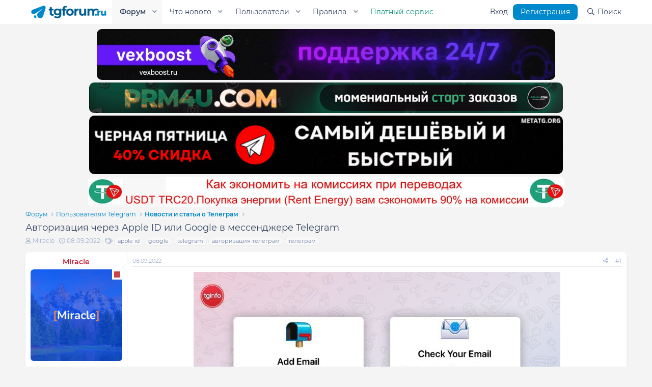

--- FILE ---
content_type: text/html; charset=utf-8
request_url: https://tgforum.ru/threads/avtorizacija-cherez-apple-id-ili-google-v-messendzhere-telegram.76/
body_size: 23649
content:
<!DOCTYPE html>
<html id="XF" lang="ru-RU" dir="LTR"
	data-app="public"
	data-template="thread_view"
	data-container-key="node-8"
	data-content-key="thread-76"
	data-logged-in="false"
	data-cookie-prefix="xf_"
	data-csrf="1769811963,a6b531e256b05d4090d96ef446bb3df7"
	class="has-no-js template-thread_view"
	>
<head>
	<meta charset="utf-8" />
	<meta http-equiv="X-UA-Compatible" content="IE=Edge" />
	<meta name="viewport" content="width=device-width, initial-scale=1, viewport-fit=cover">

	
	
	

	<title>Авторизация через Apple ID или Google в мессенджере Telegram | Форум TGForum. Секреты, инструкции и рекомендации</title>

	<link rel="manifest" href="/webmanifest.php">
	
		<meta name="theme-color" content="#0088cc" />
	

	<meta name="apple-mobile-web-app-title" content="Форум TGForum">
	
		<link rel="apple-touch-icon" href="/styles/tgforum/img/logo-192.png">
	

	
		
		<meta name="description" content="В Beta-версиях Telegram для iOS и Android появилась возможность войти в аккаунт через электронную почту, Apple ID или Google.

Коды для авторизации будут..." />
		<meta property="og:description" content="В Beta-версиях Telegram для iOS и Android появилась возможность войти в аккаунт через электронную почту, Apple ID или Google.

Коды для авторизации будут приходить на указанный электронный адрес, либо войти в аккаунт можно будет сразу через Google или Apple ID после привязки одного из сервисов к..." />
		<meta property="twitter:description" content="В Beta-версиях Telegram для iOS и Android появилась возможность войти в аккаунт через электронную почту, Apple ID или Google.

Коды для авторизации будут приходить на указанный электронный адрес..." />
	
	
		<meta property="og:url" content="https://tgforum.ru/threads/avtorizacija-cherez-apple-id-ili-google-v-messendzhere-telegram.76/" />
	
		<link rel="canonical" href="https://tgforum.ru/threads/avtorizacija-cherez-apple-id-ili-google-v-messendzhere-telegram.76/" />
	

	
		
	
	
	<meta property="og:site_name" content="Форум TGForum. Секреты, инструкции и рекомендации" />


	
	
		
	
	
	<meta property="og:type" content="website" />


	
	
		
	
	
	
		<meta property="og:title" content="Авторизация через Apple ID или Google в мессенджере Telegram" />
		<meta property="twitter:title" content="Авторизация через Apple ID или Google в мессенджере Telegram" />
	


	
	
	
	
		
	
	
	
		<meta property="og:image" content="https://tgforum.ru/styles/tgforum/img/logo-512.png" />
		<meta property="twitter:image" content="https://tgforum.ru/styles/tgforum/img/logo-512.png" />
		<meta property="twitter:card" content="summary" />
	


	

	

	

	


	<link rel="preload" href="/styles/fonts/fa/fa-regular-400.woff2?_v=5.15.3" as="font" type="font/woff2" crossorigin="anonymous" />


	<link rel="preload" href="/styles/fonts/fa/fa-solid-900.woff2?_v=5.15.3" as="font" type="font/woff2" crossorigin="anonymous" />


<link rel="preload" href="/styles/fonts/fa/fa-brands-400.woff2?_v=5.15.3" as="font" type="font/woff2" crossorigin="anonymous" />

	
	<link rel="stylesheet" href="/css.php?css=public%3Anormalize.css%2Cpublic%3Afa.css%2Cpublic%3Acore.less%2Cpublic%3Aapp.less%2Cpublic%3Asvg_custom_copyright.less&amp;s=2&amp;l=2&amp;d=1769472201&amp;k=79e31c9889412487de56f0a1bcc586382f894dc1" />

	<link rel="stylesheet" href="/css.php?css=public%3Aeditor.less%2Cpublic%3Alightbox.less%2Cpublic%3Amessage.less%2Cpublic%3Ashare_controls.less%2Cpublic%3Asvg_forumuserstatus.less%2Cpublic%3Aextra.less&amp;s=2&amp;l=2&amp;d=1769472201&amp;k=4479e23f75d11933c132a12cc10652c4e682f931" />

	
		<script src="/js/xf/preamble.min.js?_v=ec27539e"></script>
	


	
	
		<link rel="icon" type="image/png" href="https://tgforum.ru/styles/tgforum/img/favicon.png" sizes="32x32" />
	
	
	<script async src="https://www.googletagmanager.com/gtag/js?id=G-60CF2VDFS5"></script>
	<script>
		window.dataLayer = window.dataLayer || [];
		function gtag(){dataLayer.push(arguments);}
		gtag('js', new Date());
		gtag('config', 'G-60CF2VDFS5', {
			// 
			
			
		});
	</script>

</head>
<body data-template="thread_view">

<div class="p-pageWrapper" id="top">





<header class="p-header" id="header">
	<div class="p-header-inner">
		<div class="p-header-content">

			<div class="p-header-logo p-header-logo--image">
				<a href="/">
					<img src="/styles/tgforum/img/tgf-logo.png" srcset="" alt="Форум TGForum. Секреты, инструкции и рекомендации"
						width="" height="" />
				</a>
			</div>

			
		</div>
	</div>
</header>





	<div class="p-navSticky p-navSticky--all" data-xf-init="sticky-header">
		
	<nav class="p-nav">
		<div class="p-nav-inner">
			<button type="button" class="button--plain p-nav-menuTrigger button" data-xf-click="off-canvas" data-menu=".js-headerOffCanvasMenu" tabindex="0" aria-label="Меню"><span class="button-text">
				<i aria-hidden="true"></i>
			</span></button>

			<div class="p-nav-smallLogo">
				<a href="/">
					<img src="/styles/tgforum/img/tgf-logo.png" srcset="" alt="Форум TGForum. Секреты, инструкции и рекомендации"
						width="" height="" />
				</a>
			</div>

			<div class="p-nav-scroller hScroller" data-xf-init="h-scroller" data-auto-scroll=".p-navEl.is-selected">
				<div class="hScroller-scroll">
					<ul class="p-nav-list js-offCanvasNavSource">
					
						<li>
							
	<div class="p-navEl is-selected" data-has-children="true">
		

			
	
	<a href="/"
		class="p-navEl-link p-navEl-link--splitMenu "
		
		
		data-nav-id="forums">Форум</a>


			<a data-xf-key="1"
				data-xf-click="menu"
				data-menu-pos-ref="< .p-navEl"
				class="p-navEl-splitTrigger"
				role="button"
				tabindex="0"
				aria-label="Переключатель раскрытия"
				aria-expanded="false"
				aria-haspopup="true"></a>

		
		
			<div class="menu menu--structural" data-menu="menu" aria-hidden="true">
				<div class="menu-content">
					
						
	
	
	<a href="/whats-new/posts/"
		class="menu-linkRow u-indentDepth0 js-offCanvasCopy "
		
		
		data-nav-id="newPosts">Новые сообщения</a>

	

					
						
	
	
	<a href="/search/?type=post"
		class="menu-linkRow u-indentDepth0 js-offCanvasCopy "
		
		
		data-nav-id="searchForums">Поиск по форуму</a>

	

					
				</div>
			</div>
		
	</div>

						</li>
					
						<li>
							
	<div class="p-navEl " data-has-children="true">
		

			
	
	<a href="/whats-new/"
		class="p-navEl-link p-navEl-link--splitMenu "
		
		
		data-nav-id="whatsNew">Что нового</a>


			<a data-xf-key="2"
				data-xf-click="menu"
				data-menu-pos-ref="< .p-navEl"
				class="p-navEl-splitTrigger"
				role="button"
				tabindex="0"
				aria-label="Переключатель раскрытия"
				aria-expanded="false"
				aria-haspopup="true"></a>

		
		
			<div class="menu menu--structural" data-menu="menu" aria-hidden="true">
				<div class="menu-content">
					
						
	
	
	<a href="/whats-new/posts/"
		class="menu-linkRow u-indentDepth0 js-offCanvasCopy "
		 rel="nofollow"
		
		data-nav-id="whatsNewPosts">Новые сообщения</a>

	

					
						
	
	
	<a href="/whats-new/profile-posts/"
		class="menu-linkRow u-indentDepth0 js-offCanvasCopy "
		 rel="nofollow"
		
		data-nav-id="whatsNewProfilePosts">Новые сообщения в профиле</a>

	

					
						
	
	
	<a href="/whats-new/latest-activity"
		class="menu-linkRow u-indentDepth0 js-offCanvasCopy "
		 rel="nofollow"
		
		data-nav-id="latestActivity">Недавняя активность</a>

	

					
				</div>
			</div>
		
	</div>

						</li>
					
						<li>
							
	<div class="p-navEl " data-has-children="true">
		

			
	
	<a href="/members/"
		class="p-navEl-link p-navEl-link--splitMenu "
		
		
		data-nav-id="members">Пользователи</a>


			<a data-xf-key="3"
				data-xf-click="menu"
				data-menu-pos-ref="< .p-navEl"
				class="p-navEl-splitTrigger"
				role="button"
				tabindex="0"
				aria-label="Переключатель раскрытия"
				aria-expanded="false"
				aria-haspopup="true"></a>

		
		
			<div class="menu menu--structural" data-menu="menu" aria-hidden="true">
				<div class="menu-content">
					
						
	
	
	<a href="/online/"
		class="menu-linkRow u-indentDepth0 js-offCanvasCopy "
		
		
		data-nav-id="currentVisitors">Сейчас на форуме</a>

	

					
						
	
	
	<a href="/whats-new/profile-posts/"
		class="menu-linkRow u-indentDepth0 js-offCanvasCopy "
		 rel="nofollow"
		
		data-nav-id="newProfilePosts">Новые сообщения в профиле</a>

	

					
						
	
	
	<a href="/search/?type=profile_post"
		class="menu-linkRow u-indentDepth0 js-offCanvasCopy "
		
		
		data-nav-id="searchProfilePosts">Поиск сообщений в профиле</a>

	

					
				</div>
			</div>
		
	</div>

						</li>
					
						<li>
							
	<div class="p-navEl " data-has-children="true">
		

			
	
	<a href="/threads/pravila-foruma.187"
		class="p-navEl-link p-navEl-link--splitMenu "
		
		
		data-nav-id="forum_rules">Правила</a>


			<a data-xf-key="4"
				data-xf-click="menu"
				data-menu-pos-ref="< .p-navEl"
				class="p-navEl-splitTrigger"
				role="button"
				tabindex="0"
				aria-label="Переключатель раскрытия"
				aria-expanded="false"
				aria-haspopup="true"></a>

		
		
			<div class="menu menu--structural" data-menu="menu" aria-hidden="true">
				<div class="menu-content">
					
						
	
	
	<a href="/threads/pravoobladateljam.188"
		class="menu-linkRow u-indentDepth0 js-offCanvasCopy "
		
		
		data-nav-id="forum_disclaimer">Правообладателям</a>

	

					
						
	
	
	<a href="/threads/garant-cervis.181/"
		class="menu-linkRow u-indentDepth0 js-offCanvasCopy "
		
		
		data-nav-id="forum_garant">Гарант</a>

	

					
				</div>
			</div>
		
	</div>

						</li>
					
						<li>
							
	<div class="p-navEl " >
		

			
	
	<a href="https://tgforum.ru/threads/platnyj-servis.912/"
		class="p-navEl-link "
		 style="color: #049372;"
		data-xf-key="5"
		data-nav-id="store">Платный сервис</a>


			

		
		
	</div>

						</li>
					
					</ul>
				</div>
			</div>

			<div class="p-nav-opposite">
				<div class="p-navgroup p-account p-navgroup--guest">
					
						<a href="/login/" class="p-navgroup-link p-navgroup-link--textual p-navgroup-link--logIn"
							data-xf-click="overlay" data-follow-redirects="on">
							<span class="p-navgroup-linkText">Вход</span>
						</a>
						
							<a href="/register/" class="p-navgroup-link p-navgroup-link--textual p-navgroup-link--register"
								data-xf-click="overlay" data-follow-redirects="on">
								<span class="p-navgroup-linkText">Регистрация</span>
							</a>
						
					
				</div>

				<div class="p-navgroup p-discovery">
					<a href="/whats-new/"
						class="p-navgroup-link p-navgroup-link--iconic p-navgroup-link--whatsnew"
						aria-label="Что нового"
						title="Что нового">
						<i aria-hidden="true"></i>
						<span class="p-navgroup-linkText">Что нового</span>
					</a>

					
						<a href="/search/"
							class="p-navgroup-link p-navgroup-link--iconic p-navgroup-link--search"
							data-xf-click="menu"
							data-xf-key="/"
							aria-label="Поиск"
							aria-expanded="false"
							aria-haspopup="true"
							title="Поиск">
							<i aria-hidden="true"></i>
							<span class="p-navgroup-linkText">Поиск</span>
						</a>
						<div class="menu menu--structural menu--wide" data-menu="menu" aria-hidden="true">
							<form action="/search/search" method="post"
								class="menu-content"
								data-xf-init="quick-search">

								<h3 class="menu-header">Поиск</h3>
								
								<div class="menu-row">
									
										<div class="inputGroup inputGroup--joined">
											<input type="text" class="input" name="keywords" placeholder="Поиск..." aria-label="Поиск" data-menu-autofocus="true" />
											
			<select name="constraints" class="js-quickSearch-constraint input" aria-label="Поиск в">
				<option value="">Везде</option>
<option value="{&quot;search_type&quot;:&quot;post&quot;}">Темы</option>
<option value="{&quot;search_type&quot;:&quot;post&quot;,&quot;c&quot;:{&quot;nodes&quot;:[8],&quot;child_nodes&quot;:1}}">Этот раздел</option>
<option value="{&quot;search_type&quot;:&quot;post&quot;,&quot;c&quot;:{&quot;thread&quot;:76}}">Эта тема</option>

			</select>
		
										</div>
									
								</div>

								
								<div class="menu-row">
									<label class="iconic"><input type="checkbox"  name="c[title_only]" value="1" /><i aria-hidden="true"></i><span class="iconic-label">Искать только в заголовках

												
													<span tabindex="0" role="button"
														data-xf-init="tooltip" data-trigger="hover focus click" title="Теги также будут учитываться">

														<i class="fa--xf far fa-question-circle u-muted u-smaller" aria-hidden="true"></i>
													</span></span></label>

								</div>
								
								<div class="menu-row">
									<div class="inputGroup">
										<span class="inputGroup-text" id="ctrl_search_menu_by_member">Автор:</span>
										<input type="text" class="input" name="c[users]" data-xf-init="auto-complete" placeholder="Пользователь" aria-labelledby="ctrl_search_menu_by_member" />
									</div>
								</div>
								<div class="menu-footer">
									<span class="menu-footer-controls">
										<button type="submit" class="button--primary button button--icon button--icon--search"><span class="button-text">Найти</span></button>
										<a href="/search/" class="button"><span class="button-text">Расширенный поиск...</span></a>
									</span>
								</div>

								<input type="hidden" name="_xfToken" value="1769811963,a6b531e256b05d4090d96ef446bb3df7" />
							</form>
						</div>
					
				</div>
			</div>
		</div>
	</nav>

		
	
		<div class="p-sectionLinks">
			<div class="p-sectionLinks-inner hScroller" data-xf-init="h-scroller">
				<div class="hScroller-scroll">
					<ul class="p-sectionLinks-list">
					
						<li>
							
	<div class="p-navEl " >
		

			
	
	<a href="/whats-new/posts/"
		class="p-navEl-link "
		
		data-xf-key="alt+1"
		data-nav-id="newPosts">Новые сообщения</a>


			

		
		
	</div>

						</li>
					
						<li>
							
	<div class="p-navEl " >
		

			
	
	<a href="/search/?type=post"
		class="p-navEl-link "
		
		data-xf-key="alt+2"
		data-nav-id="searchForums">Поиск по форуму</a>


			

		
		
	</div>

						</li>
					
					</ul>
				</div>
			</div>
		</div>
	

	</div>


<div class="offCanvasMenu offCanvasMenu--nav js-headerOffCanvasMenu" data-menu="menu" aria-hidden="true" data-ocm-builder="navigation">
	<div class="offCanvasMenu-backdrop" data-menu-close="true"></div>
	<div class="offCanvasMenu-content">
		<div class="offCanvasMenu-header">
			Меню
			<a class="offCanvasMenu-closer" data-menu-close="true" role="button" tabindex="0" aria-label="Закрыть"></a>
		</div>
		
			<div class="p-offCanvasRegisterLink">
				<div class="offCanvasMenu-linkHolder">
					<a href="/login/" class="offCanvasMenu-link" data-xf-click="overlay" data-menu-close="true">
						Вход
					</a>
				</div>
				<hr class="offCanvasMenu-separator" />
				
					<div class="offCanvasMenu-linkHolder">
						<a href="/register/" class="offCanvasMenu-link" data-xf-click="overlay" data-menu-close="true">
							Регистрация
						</a>
					</div>
					<hr class="offCanvasMenu-separator" />
				
			</div>
		
		<div class="js-offCanvasNavTarget"></div>
		<div class="offCanvasMenu-installBanner js-installPromptContainer" style="display: none;" data-xf-init="install-prompt">
			<div class="offCanvasMenu-installBanner-header">Установить приложение</div>
			<button type="button" class="js-installPromptButton button"><span class="button-text">Установить</span></button>
			<template class="js-installTemplateIOS">
				<div class="overlay-title">How to install the app on iOS</div>
				<div class="block-body">
					<div class="block-row">
						<p>
							Follow along with the video below to see how to install our site as a web app on your home screen.
						</p>
						<p style="text-align: center">
							<video src="/styles/default/xenforo/add_to_home.mp4"
								width="280" height="480" autoplay loop muted playsinline></video>
						</p>
						<p>
							<small><strong>Примечание:</strong> This feature may not be available in some browsers.</small>
						</p>
					</div>
				</div>
			</template>
		</div>
	</div>
</div>

<div class="brandBackground">
	<div class="brand-background left">
		
	</div>
	<div class="brand-background right">
		
	</div>
</div>	
<div class="p-body">
	<div class="p-body-inner">
		<!--XF:EXTRA_OUTPUT-->

		

		

		

	

		
		
		

	

	
	<div class="tgf-rek">
		<center><noindex><a href="/threads/vexboost-ru-postavschik-smm-uslug-tg-yt-tt-tw-twt-sf-ig.3433/" target="_blank"><img src="/styles/merch15.gif"></a></noindex></center>
	</div>

	
	<div class="tgf-rek">
		<center><a href="https://prm4u.com/" target="_blank"><img src="/styles/merch22.gif"></a></center>
	</div>

	
	<div class="tgf-rek">
		<center><noindex><a href="https://metatg.org" target="_blank"><img src="/styles/merch21.gif"></a></noindex></center>
	</div>

	
	<div class="tgf-rek">
		<center><noindex><a href="/threads/ehkonomija-do-90-na-komissijax-pri-perevodax-usdt-trc-20-trx-prodazha-ehnergii-rent-energy.19769/" target="_blank"><img src="/styles/merch16.jpg"></a></noindex></center>
	</div>


		
	
		<ul class="p-breadcrumbs "
			itemscope itemtype="https://schema.org/BreadcrumbList">
		
			

			
			

			
				
				
	<li itemprop="itemListElement" itemscope itemtype="https://schema.org/ListItem">
		<a href="/" itemprop="item">
			<span itemprop="name">Форум</span>
		</a>
		<meta itemprop="position" content="1" />
	</li>

			

			
			
				
				
	<li itemprop="itemListElement" itemscope itemtype="https://schema.org/ListItem">
		<a href="/categories/polzovateljam-telegram.6/" itemprop="item">
			<span itemprop="name">Пользователям Telegram</span>
		</a>
		<meta itemprop="position" content="2" />
	</li>

			
				
				
	<li itemprop="itemListElement" itemscope itemtype="https://schema.org/ListItem">
		<a href="/forums/novosti-i-stati-o-telegram.8/" itemprop="item">
			<span itemprop="name">Новости и статьи о Телеграм</span>
		</a>
		<meta itemprop="position" content="3" />
	</li>

			

		
		</ul>
	

		

		
	<noscript class="js-jsWarning"><div class="blockMessage blockMessage--important blockMessage--iconic u-noJsOnly">JavaScript отключён. Для полноценно использования нашего сайта, пожалуйста, включите JavaScript в своём браузере.</div></noscript>

		
	<div class="blockMessage blockMessage--important blockMessage--iconic js-browserWarning" style="display: none">Вы используете устаревший браузер. Этот и другие сайты могут отображаться в нем неправильно.<br />Необходимо обновить браузер или попробовать использовать <a href="https://www.google.com/chrome/" target="_blank" rel="noopener">другой</a>.</div>


		
			
	<div class="p-body-header">

			
				
					<div class="p-title ">
					
						
							<h1 class="p-title-value">Авторизация через Apple ID или Google в мессенджере Telegram</h1>
						
						
					
					</div>
				

				
					<div class="p-description">
	<ul class="listInline listInline--bullet">
		<li>
			<i class="fa--xf far fa-user" aria-hidden="true" title="Автор темы"></i>
			<span class="u-srOnly">Автор темы</span>

			<a href="/members/miracle.1/" class="username  u-concealed" dir="auto" data-user-id="1" data-xf-init="member-tooltip"><span class="username--staff username--moderator username--admin">Miracle</span></a>
		</li>
		<li>
			<i class="fa--xf far fa-clock" aria-hidden="true" title="Дата начала"></i>
			<span class="u-srOnly">Дата начала</span>

			<a href="/threads/avtorizacija-cherez-apple-id-ili-google-v-messendzhere-telegram.76/" class="u-concealed"><time  class="u-dt" dir="auto" datetime="2022-09-08T15:57:58+0300" data-time="1662641878" data-date-string="08.09.2022" data-time-string="15:57" title="08.09.2022 в 15:57">08.09.2022</time></a>
		</li>
		
			<li>
				

	

	<dl class="tagList tagList--thread-76 ">
		<dt>
			
				
		<i class="fa--xf far fa-tags" aria-hidden="true" title="Теги"></i>
		<span class="u-srOnly">Теги</span>
	
			
		</dt>
		<dd>
			<span class="js-tagList">
				
					
						<a href="/tags/apple-id/" class="tagItem tagItem--tag_apple-id" dir="auto">
							apple id
						</a>
					
						<a href="/tags/google/" class="tagItem tagItem--tag_google" dir="auto">
							google
						</a>
					
						<a href="/tags/telegram-2/" class="tagItem tagItem--tag_telegram-2" dir="auto">
							telegram
						</a>
					
						<a href="/tags/avtorizacija-telegram/" class="tagItem tagItem--tag_avtorizacija-telegram" dir="auto">
							авторизация телеграм
						</a>
					
						<a href="/tags/telegram/" class="tagItem tagItem--tag_telegram" dir="auto">
							телеграм
						</a>
					
				
			</span>
		</dd>
	</dl>


			</li>
		
	</ul>
</div>
				
			
			</div>
		

		
<div class="p-body-main  ">
			
			<div class="p-body-contentCol"></div>
			

			

			<div class="p-body-content">
				
				<div class="p-body-pageContent">










	
	
	
		
	
	
	


	
	
	
		
	
	
	


	
	
		
	
	
	


	
	












	

	
		
	



















<div class="block block--messages" data-xf-init="" data-type="post" data-href="/inline-mod/" data-search-target="*">

	<span class="u-anchorTarget" id="posts"></span>

	
		
	

	

	<div class="block-outer"></div>

	

	
		
	<div class="block-outer js-threadStatusField"></div>

	

	<div class="block-container lbContainer"
		data-xf-init="lightbox select-to-quote"
		data-message-selector=".js-post"
		data-lb-id="thread-76"
		data-lb-universal="0">

		<div class="block-body js-replyNewMessageContainer">
			
				

					

					
						

	
	

	

	
	<article class="message message--post js-post js-inlineModContainer  "
		data-author="Miracle"
		data-content="post-86"
		id="js-post-86"
		>

		

		<span class="u-anchorTarget" id="post-86"></span>

		
			<div class="message-inner">
				
					<div class="message-cell message-cell--user">
						

	<section class="message-user"
		>

		

		
			<h4 class="message-name svg-position--mobil"><a href="/members/miracle.1/" class="username " dir="auto" data-user-id="1" data-xf-init="member-tooltip"><span class="username--style3 username--staff username--moderator username--admin" itemprop="name">Miracle</span></a></h4>
		
		<div class="message-avatar message-avatar--offline">
			<div class="message-avatar-wrapper">
				<a href="/members/miracle.1/" class="avatar avatar--o" data-user-id="1" data-xf-init="member-tooltip">
			<img src="/data/avatars/o/0/1.jpg?1661772802"  alt="Miracle" class="avatar-u1-o" width="384" height="384" loading="lazy" /> 
		</a>
				
				
					<span class="message-avatar-offline" tabindex="0" data-xf-init="tooltip" data-trigger="auto" title="Сейчас оффлайн"></span>	
				
			</div>
		</div>
		<div class="message-userDetails">
			
				<h4 class="message-name svg-position--pc"><a href="/members/miracle.1/" class="username " dir="auto" data-user-id="1" data-xf-init="member-tooltip"><span class="username--style3 username--staff username--moderator username--admin" itemprop="name">Miracle</span></a></h4>
			
			
			<div class="userBanner userBanner--staff message-userBanner" dir="auto"><span class="userBanner-before"></span><strong>Команда форума</strong><span class="userBanner-after"></span></div>
<div class="userBanner userBanner userBanner--red message-userBanner"><span class="userBanner-before"></span><strong>Администратор</strong><span class="userBanner-after"></span></div>
			
				<div class="tertiaryGroup-banners">
					
    <span class="tertiaryGroup founder" data-xf-init="tooltip" title="Основатель">
        <span class="fa-stack fa-2x">
            <i class="far far fa-circle fa-stack-2x"></i>
            <i class="fas fa-crown fa-stack-1x"></i>
        </span>
    </span>


				</div>
			
		</div>
		
			
			
				<div class="message-userExtras">
				
					
						<dl class="pairs pairs--justified">
							<dt>Регистрация</dt>
							<dd>24.08.22</dd>
						</dl>
					
					
						<dl class="pairs pairs--justified">
							<dt>Сообщения</dt>
							<dd>817</dd>
						</dl>
					
					
					
						<dl class="pairs pairs--justified">
							<dt>Реакции</dt>
							<dd>49</dd>
						</dl>
					
					
					
					
					
					
				
				</div>
			
		
		<span class="message-userArrow"></span>
	</section>

					</div>
				

				
					<div class="message-cell message-cell--main">
					
						<div class="message-main js-quickEditTarget">

							
								

	

	<header class="message-attribution message-attribution--split">
		<ul class="message-attribution-main listInline ">
			
			
			<li class="u-concealed">
				<a href="/threads/avtorizacija-cherez-apple-id-ili-google-v-messendzhere-telegram.76/post-86" rel="nofollow" >
					<time  class="u-dt" dir="auto" datetime="2022-09-08T15:57:58+0300" data-time="1662641878" data-date-string="08.09.2022" data-time-string="15:57" title="08.09.2022 в 15:57">08.09.2022</time>
				</a>
			</li>
			
		</ul>

		<ul class="message-attribution-opposite message-attribution-opposite--list ">
			
			<li>
				<a href="/threads/avtorizacija-cherez-apple-id-ili-google-v-messendzhere-telegram.76/post-86"
					class="message-attribution-gadget"
					data-xf-init="share-tooltip"
					data-href="/posts/86/share"
					aria-label="Поделиться"
					rel="nofollow">
					<i class="fa--xf far fa-share-alt" aria-hidden="true"></i>
				</a>
			</li>
			
			
				<li>
					<a href="/threads/avtorizacija-cherez-apple-id-ili-google-v-messendzhere-telegram.76/post-86" rel="nofollow">
						#1
					</a>
				</li>
			
		</ul>
	</header>

							

							<div class="message-content js-messageContent">
							

								
									
	
	
	

								

								
									
	

	<div class="message-userContent lbContainer js-lbContainer "
		data-lb-id="post-86"
		data-lb-caption-desc="Miracle &middot; 08.09.2022 в 15:57">

		
			

	

		

		<article class="message-body js-selectToQuote">
			
				
			

			<div >
				
					<div class="bbWrapper"><div style="text-align: center"><script class="js-extraPhrases" type="application/json">
			{
				"lightbox_close": "Закрыть",
				"lightbox_next": "Следующая",
				"lightbox_previous": "Предыдущая",
				"lightbox_error": "Запрошенный контент не может быть загружен. Пожалуйста, попробуйте позже.",
				"lightbox_start_slideshow": "Запустить слайд-шоу",
				"lightbox_stop_slideshow": "Остановить слайд-шоу",
				"lightbox_full_screen": "Полный экран",
				"lightbox_thumbnails": "Миниатюры",
				"lightbox_download": "Скачать",
				"lightbox_share": "Поделиться",
				"lightbox_zoom": "Увеличить",
				"lightbox_new_window": "Новое окно",
				"lightbox_toggle_sidebar": "Переключить боковую панель"
			}
			</script>
		
		
	

	<a href="https://tgforum.ru/attachments/index-jpg.115/"
		target="_blank" class="js-lbImage"><img src="https://tgforum.ru/data/attachments/0/115-df5b086314d0c688ffc04b5eefcece21.jpg"
		class="bbImage "
		style=""
		alt="index.jpg"
		title="index.jpg"
		width="720" height="450" loading="lazy" /></a>&#8203;</div><br />
В Beta-версиях <b>Telegram для iOS и Android</b> появилась возможность войти в аккаунт через электронную почту, Apple ID или Google.<br />
<br />
Коды для авторизации будут приходить на указанный электронный адрес, либо войти в аккаунт можно будет сразу через Google или Apple ID после привязки одного из сервисов к профилю, минуя получение кода на почту. <br />
<br />
Дополнительный способ авторизации полезен тем, что при логине можно обойтись без номера телефона.<br />
<br />
Сейчас функция доступна на тестовом сервере.</div>
				
			</div>

			<div class="js-selectToQuoteEnd">&nbsp;</div>
			
				
			
		</article>

		
			

	

		

		
			
	

		
	</div>

								

								
									
	

	

								

								
									
	

								

							
							</div>

							
								
	

	<footer class="message-footer">
		

		
			<div class="message-actionBar actionBar">
				
					
	
		<div class="actionBar-set actionBar-set--external">
		
			

			
				

				

				<a href="/threads/avtorizacija-cherez-apple-id-ili-google-v-messendzhere-telegram.76/reply?quote=86"
					class="actionBar-action actionBar-action--reply"
					title="Ответить, цитируя это сообщение"
					rel="nofollow"
					data-xf-click="quote"
					data-quote-href="/posts/86/quote">Ответ</a>
<a href="/threads/avtorizacija-cherez-apple-id-ili-google-v-messendzhere-telegram.76/reply?tag=Miracle"
   title="Вставить ссылку на пост и ник пользователя"
   class="actionBar-action actionBar-action--postTagUser"
   data-username="Miracle"
   data-post="86"
   data-xf-click="mptu-post-tag-user">Ник в ответ
</a>
			
		
		</div>
	

	

				
			</div>
		

		<div class="reactionsBar js-reactionsList is-active">
			
	
	
		<ul class="reactionSummary">
		
			<li><span class="reaction reaction--small reaction--1" data-reaction-id="1"><i aria-hidden="true"></i><img src="[data-uri]" class="reaction-sprite js-reaction" alt="Мне нравится" title="Мне нравится" /></span></li>
		
		</ul>
	


<span class="u-srOnly">Реакции:</span>
<a class="reactionsBar-link" href="/posts/86/reactions" data-xf-click="overlay" data-cache="false" rel="nofollow"><bdi>@Avtondil6</bdi></a>
		</div>

		<div class="js-historyTarget message-historyTarget toggleTarget" data-href="trigger-href"></div>
	</footer>

							
						</div>

					
					</div>
				
			</div>
		
	</article>

	
	

					

					

				

	



					

					
						

	
	

	

	
	<article class="message message--post js-post js-inlineModContainer  "
		data-author="Miracle"
		data-content="post-87"
		id="js-post-87"
		itemscope itemtype="https://schema.org/Comment" itemid="https://tgforum.ru/posts/87/">

		
			<meta itemprop="parentItem" itemscope itemid="https://tgforum.ru/threads/avtorizacija-cherez-apple-id-ili-google-v-messendzhere-telegram.76/" />
		

		<span class="u-anchorTarget" id="post-87"></span>

		
			<div class="message-inner">
				
					<div class="message-cell message-cell--user">
						

	<section class="message-user"
		itemprop="author" itemscope itemtype="https://schema.org/Person" itemid="https://tgforum.ru/members/miracle.1/">

		
			<meta itemprop="url" content="https://tgforum.ru/members/miracle.1/" />
		

		
			<h4 class="message-name svg-position--mobil"><a href="/members/miracle.1/" class="username " dir="auto" data-user-id="1" data-xf-init="member-tooltip"><span class="username--style3 username--staff username--moderator username--admin" itemprop="name">Miracle</span></a></h4>
		
		<div class="message-avatar message-avatar--offline">
			<div class="message-avatar-wrapper">
				<a href="/members/miracle.1/" class="avatar avatar--o" data-user-id="1" data-xf-init="member-tooltip">
			<img src="/data/avatars/o/0/1.jpg?1661772802"  alt="Miracle" class="avatar-u1-o" width="384" height="384" loading="lazy" itemprop="image" /> 
		</a>
				
				
					<span class="message-avatar-offline" tabindex="0" data-xf-init="tooltip" data-trigger="auto" title="Сейчас оффлайн"></span>	
				
			</div>
		</div>
		<div class="message-userDetails">
			
				<h4 class="message-name svg-position--pc"><a href="/members/miracle.1/" class="username " dir="auto" data-user-id="1" data-xf-init="member-tooltip"><span class="username--style3 username--staff username--moderator username--admin" itemprop="name">Miracle</span></a></h4>
			
			
			<div class="userBanner userBanner--staff message-userBanner" dir="auto" itemprop="jobTitle"><span class="userBanner-before"></span><strong>Команда форума</strong><span class="userBanner-after"></span></div>
<div class="userBanner userBanner userBanner--red message-userBanner" itemprop="jobTitle"><span class="userBanner-before"></span><strong>Администратор</strong><span class="userBanner-after"></span></div>
			
				<div class="tertiaryGroup-banners">
					
    <span class="tertiaryGroup founder" data-xf-init="tooltip" title="Основатель">
        <span class="fa-stack fa-2x">
            <i class="far far fa-circle fa-stack-2x"></i>
            <i class="fas fa-crown fa-stack-1x"></i>
        </span>
    </span>


				</div>
			
		</div>
		
			
			
				<div class="message-userExtras">
				
					
						<dl class="pairs pairs--justified">
							<dt>Регистрация</dt>
							<dd>24.08.22</dd>
						</dl>
					
					
						<dl class="pairs pairs--justified">
							<dt>Сообщения</dt>
							<dd>817</dd>
						</dl>
					
					
					
						<dl class="pairs pairs--justified">
							<dt>Реакции</dt>
							<dd>49</dd>
						</dl>
					
					
					
					
					
					
				
				</div>
			
		
		<span class="message-userArrow"></span>
	</section>

					</div>
				

				
					<div class="message-cell message-cell--main">
					
						<div class="message-main js-quickEditTarget">

							
								

	

	<header class="message-attribution message-attribution--split">
		<ul class="message-attribution-main listInline ">
			
			
			<li class="u-concealed">
				<a href="/threads/avtorizacija-cherez-apple-id-ili-google-v-messendzhere-telegram.76/post-87" rel="nofollow" itemprop="url">
					<time  class="u-dt" dir="auto" datetime="2022-09-08T15:59:09+0300" data-time="1662641949" data-date-string="08.09.2022" data-time-string="15:59" title="08.09.2022 в 15:59" itemprop="datePublished">08.09.2022</time>
				</a>
			</li>
			
		</ul>

		<ul class="message-attribution-opposite message-attribution-opposite--list ">
			
			<li>
				<a href="/threads/avtorizacija-cherez-apple-id-ili-google-v-messendzhere-telegram.76/post-87"
					class="message-attribution-gadget"
					data-xf-init="share-tooltip"
					data-href="/posts/87/share"
					aria-label="Поделиться"
					rel="nofollow">
					<i class="fa--xf far fa-share-alt" aria-hidden="true"></i>
				</a>
			</li>
			
			
				<li>
					<a href="/threads/avtorizacija-cherez-apple-id-ili-google-v-messendzhere-telegram.76/post-87" rel="nofollow">
						#2
					</a>
				</li>
			
		</ul>
	</header>

							

							<div class="message-content js-messageContent">
							

								
									
	
	
	

								

								
									
	

	<div class="message-userContent lbContainer js-lbContainer "
		data-lb-id="post-87"
		data-lb-caption-desc="Miracle &middot; 08.09.2022 в 15:59">

		

		<article class="message-body js-selectToQuote">
			
				
			

			<div itemprop="text">
				
					<div class="bbWrapper"><b>Новый способ авторизации в Telegram. Уточнения<br />
</b><br />
Регистрация в мессенджере по-прежнему происходит только по номеру телефона.<br />
<br />
При повторной авторизации, вместо ввода кода подтверждения из SMS, пользователь сможет осуществить вход в профиль с помощью электронной почты, куда будут приходить такие коды, либо через Google или Apple ID.<br />
<br />
Это будет удобно, к примеру, пользователям настольных приложений Telegram без активных сессий на мобильных устройствах, поскольку на ПК и в веб-версиях авторизация с помощью SMS недоступна с прошлого года.<br />
<br />
Выбрать новый способ авторизации можно будет в настройках конфиденциальности мессенджера. Точную же механику мы узнаем только после релиза новой версии.</div>
				
			</div>

			<div class="js-selectToQuoteEnd">&nbsp;</div>
			
				
			
		</article>

		

		
	</div>

								

								
									
	

	

								

								
									
	

								

							
							</div>

							
								
	

	<footer class="message-footer">
		
			<div class="message-microdata" itemprop="interactionStatistic" itemtype="https://schema.org/InteractionCounter" itemscope>
				<meta itemprop="userInteractionCount" content="0" />
				<meta itemprop="interactionType" content="https://schema.org/LikeAction" />
			</div>
		

		
			<div class="message-actionBar actionBar">
				
					
	
		<div class="actionBar-set actionBar-set--external">
		
			

			
				

				

				<a href="/threads/avtorizacija-cherez-apple-id-ili-google-v-messendzhere-telegram.76/reply?quote=87"
					class="actionBar-action actionBar-action--reply"
					title="Ответить, цитируя это сообщение"
					rel="nofollow"
					data-xf-click="quote"
					data-quote-href="/posts/87/quote">Ответ</a>
<a href="/threads/avtorizacija-cherez-apple-id-ili-google-v-messendzhere-telegram.76/reply?tag=Miracle"
   title="Вставить ссылку на пост и ник пользователя"
   class="actionBar-action actionBar-action--postTagUser"
   data-username="Miracle"
   data-post="87"
   data-xf-click="mptu-post-tag-user">Ник в ответ
</a>
			
		
		</div>
	

	

				
			</div>
		

		<div class="reactionsBar js-reactionsList ">
			
		</div>

		<div class="js-historyTarget message-historyTarget toggleTarget" data-href="trigger-href"></div>
	</footer>

							
						</div>

					
					</div>
				
			</div>
		
	</article>

	
	

					

					

				


			
		</div>
	</div>

	

	
	

</div>







	
			<form action="/threads/avtorizacija-cherez-apple-id-ili-google-v-messendzhere-telegram.76/add-reply" method="post" class="block js-quickReply"
				 data-xf-init="attachment-manager quick-reply guest-captcha ajax-submit draft" data-draft-url="/threads/avtorizacija-cherez-apple-id-ili-google-v-messendzhere-telegram.76/draft" data-draft-autosave="60" data-captcha-context="xf_guest_thread_quick_reply" data-message-container="div[data-type=&#039;post&#039;] .js-replyNewMessageContainer"
			>
				<input type="hidden" name="_xfToken" value="1769811963,a6b531e256b05d4090d96ef446bb3df7" />
				

		

		

		<div class="block-container">
			<div class="block-body">
				

	
	

	<div class="message message--quickReply block-topRadiusContent block-bottomRadiusContent">
		<div class="message-inner">
			<div class="message-cell message-cell--user">
				<div class="message-user ">
					<div class="message-avatar">
						<div class="message-avatar-wrapper">
							
							<span class="avatar avatar--m avatar--default avatar--default--text" data-user-id="0">
			<span class="avatar-u0-m"></span> 
		</span>
						</div>
					</div>
					<span class="message-userArrow"></span>
				</div>
			</div>
			<div class="message-cell message-cell--main">
				<div class="message-editorWrapper">
					

					
						
						
	
	

	
		
	
	
<script class="js-mhHideEditorConfig" type="application/json">
	{"buttons":["hide","posts","likes","days","trophies","club","groups","thanks","reacts","reply","replythanks","replyandthanks","users","usersid","usersexc","usersidexc"],"disabledDialog":[]}
</script>


	<script class="js-editorToolbars" type="application/json">{"toolbarButtons":{"moreText":{"buttons":["clearFormatting","bold","italic","fontSize","textColor","fontFamily","strikeThrough","underline","xfInlineCode","xfInlineSpoiler"],"buttonsVisible":"5","align":"left"},"moreParagraph":{"buttons":["xfList","align","paragraphFormat"],"buttonsVisible":"3","align":"left"},"moreRich":{"buttons":["insertLink","insertImage","xfSmilie","xfMedia","xfQuote","insertTable","mh_hide","insertHR","insertVideo","xfSpoiler","xfCode"],"buttonsVisible":"7","align":"left"},"moreMisc":{"buttons":["undo","redo","xfBbCode","xfDraft"],"buttonsVisible":"4","align":"right"}},"toolbarButtonsMD":{"moreText":{"buttons":["bold","italic","fontSize","textColor","fontFamily","strikeThrough","underline","xfInlineCode","xfInlineSpoiler"],"buttonsVisible":"3","align":"left"},"moreParagraph":{"buttons":["xfList","align","paragraphFormat"],"buttonsVisible":"3","align":"left"},"moreRich":{"buttons":["insertLink","insertImage","xfSmilie","mh_hide","insertVideo","xfMedia","xfQuote","insertTable","insertHR","xfSpoiler","xfCode"],"buttonsVisible":"4","align":"left"},"moreMisc":{"buttons":["undo","redo","clearFormatting","xfBbCode","xfDraft"],"buttonsVisible":"1","align":"right"}},"toolbarButtonsSM":{"moreText":{"buttons":["bold","italic","fontSize","textColor","fontFamily","strikeThrough","underline","xfInlineCode","xfInlineSpoiler"],"buttonsVisible":"2","align":"left"},"moreParagraph":{"buttons":["xfList","align","paragraphFormat"],"buttonsVisible":"1","align":"left"},"moreRich":{"buttons":["insertLink","insertImage","xfSmilie","mh_hide","xfQuote","insertVideo","xfMedia","insertTable","insertHR","xfSpoiler","xfCode"],"buttonsVisible":"4","align":"left"},"moreMisc":{"buttons":["undo","redo","xfBbCode","clearFormatting","xfDraft"],"buttonsVisible":"1","align":"right"}},"toolbarButtonsXS":{"moreText":{"buttons":["bold","italic","fontSize","textColor","fontFamily","xfList","align","paragraphFormat","strikeThrough","underline","xfInlineSpoiler","xfInlineCode"],"buttonsVisible":"2","align":"left"},"moreParagraph":{"buttons":[],"buttonsVisible":"0","align":"left"},"moreRich":{"buttons":["insertLink","insertImage","xfSmilie","mh_hide","xfQuote","insertVideo","xfMedia","insertTable","insertHR","xfSpoiler","xfCode"],"buttonsVisible":"4","align":"left"},"moreMisc":{"buttons":["undo","redo","xfBbCode","clearFormatting","xfDraft"],"buttonsVisible":"1","align":"right"}}}</script>
	<script class="js-editorToolbarSizes" type="application/json">{"SM":420,"MD":575,"LG":900}</script>
	<script class="js-editorDropdowns" type="application/json">{"xfList":{"cmd":"xfList","icon":"fa-list","buttons":["formatOL","formatUL","indent","outdent"],"title":"List"},"mh_hide":{"cmd":"mh_hide","icon":"fa-eye-slash","buttons":["xfCustom_hide","xfCustom_posts","xfCustom_likes","xfCustom_days","xfCustom_trophies","xfCustom_club","xfCustom_groups","xfCustom_reacts","xfCustom_thanks","xfCustom_reply","xfCustom_replythanks","xfCustom_replyandthanks","xfCustom_users","xfCustom_usersid","xfCustom_usersexc","xfCustom_usersidexc"],"title":"\u0421\u043a\u0440\u044b\u0442\u043e\u0435 \u0441\u043e\u0434\u0435\u0440\u0436\u0438\u043c\u043e\u0435"}}</script>
	<script class="js-editorLanguage" type="application/json">
		{
			"Align Center": "По центру",
			"Align Left": "По левому краю",
			"Align Right": "По правому краю",
			"Align Justify": "Выравнивание текста",
			"Align": "Выравнивание",
			"Alignment": "Выравнивание",
			"Back": "Назад",
			"Bold": "Полужирный",
			"By URL": "По URL",
			"Clear Formatting": "Удалить форматирование",
			"Code": "Код",
			"Text Color": "Цвет текста",
			"Decrease Indent": "Уменьшить отступ",
			"Delete Draft": "Удалить черновик",
			"Drafts": "Черновики",
			"Drop image": "Перетащите изображение",
			"Drop video": "Перетащите видео",
			"Edit Link": "Редактировать ссылку",
			"Font Family": "Шрифт",
			"Font Size": "Размер шрифта",
			"Normal": "Обычный",
			"Heading 1": "Заголовок 1",
			"Heading 2": "Заголовок 2",
			"Heading 3": "Заголовок 3",
			"Increase Indent": "Увеличить отступ",
			"Inline Code": "Однострочный код",
			"Insert GIF": "Вставить GIF",
			"Insert Horizontal Line": "Вставить горизонтальную линию",
			"Inline Spoiler": "Размытый текст",
			"Insert Image": "Изображение",
			"Insert Link": "Ссылка",
			"Insert": "Вставить",
			"Italic": "Курсив",
			"List": "Список",
			"Loading image": "Загрузка изображения",
			"Media": "Медиа",
			"More Text": "Дополнительные параметры...",
			"More Paragraph": "Дополнительные параметры...",
			"More Rich": "Дополнительные параметры...",
			"More Misc": "Дополнительные параметры...",
			"Open Link": "Перейти по ссылке",
			"or click": "Или нажмите здесь",
			"Ordered List": "Нумерованный список",
			"Paragraph Format": "Формат абзаца",
			"Preview": "Предварительный просмотр",
			"Quote": "Цитата",
			"Redo": "Повторить",
			"Remove": "Удалить",
			"Replace": "Заменить",
			"Save Draft": "Сохранить черновик",
			"Smilies": "Смайлы",
			"Something went wrong. Please try again.": "Что-то пошло не так. Попробуйте ещё раз или обратитесь к администратору.",
			"Spoiler": "Спойлер",
			"Strikethrough": "Зачёркнутый",
			"Text": "Текст",
			"Toggle BB Code": "Переключение BB-кодов",
			"Underline": "Подчёркнутый",
			"Undo": "Отменить",
			"Unlink": "Удалить ссылку",
			"Unordered List": "Маркированный список",
			"Update": "Обновить",
			"Upload Image": "Загрузить изображение",
			"Uploading": "Загрузка",
			"URL": "URL-адрес",
			"Insert Table": "Вставить таблицу",
			"Table Header": "Заголовок таблицы",
			"Remove Table": "Удалить таблицу",
			"Row": "Строка",
			"Column": "Колонка",
			"Insert row above": "Вставить строку выше",
			"Insert row below": "Вставить строку ниже",
			"Delete row": "Удалить строку",
			"Insert column before": "Вставить столбец до",
			"Insert column after": "Вставить столбец после",
			"Delete column": "Удалить колонку",
			"Ctrl": "Ctrl",
			"Shift": "Shift",
			"Alt": "Alt",
			"Insert Video": "Вставить видео",
			"Upload Video": "Загрузить видео",
			"Width": "Ширина",
			"Height": "Высота",
			"Change Size": "Изменить размер",
			"None": "Нет",
			"Alternative Text": "Альтернативный текст",
			"__lang end__": ""
		}
	</script>

	<script class="js-editorCustom" type="application/json">
		{"club":{"title":"\u0414\u043b\u044f \u0443\u0447\u0430\u0441\u0442\u043d\u0438\u043a\u043e\u0432 \u043a\u043b\u0443\u0431\u0430","type":"fa","value":"user-tie","option":"no"},"days":{"title":"\u041a\u043e\u043b\u0438\u0447\u0435\u0441\u0442\u0432\u043e \u0434\u043d\u0435\u0439","type":"fa","value":"calendar-alt","option":"yes"},"groups":{"title":"\u0414\u043b\u044f \u0433\u0440\u0443\u043f\u043f","type":"fa","value":"users","option":"yes"},"hide":{"title":"\u0414\u043b\u044f \u0437\u0430\u0440\u0435\u0433\u0438\u0441\u0442\u0440\u0438\u0440\u043e\u0432\u0430\u043d\u043d\u044b\u0445","type":"fa","value":"user-ninja","option":"optional"},"likes":{"title":"\u041a\u043e\u043b\u0438\u0447\u0435\u0441\u0442\u0432\u043e \u0441\u0438\u043c\u043f\u0430\u0442\u0438\u0439","type":"fa","value":"thumbs-up","option":"yes"},"posts":{"title":"\u041a\u043e\u043b\u0438\u0447\u0435\u0441\u0442\u0432\u043e \u0441\u043e\u043e\u0431\u0449\u0435\u043d\u0438\u0439","type":"fa","value":"comments","option":"yes"},"reacts":{"title":"\u041f\u043e \u0440\u0435\u0430\u043a\u0446\u0438\u0438","type":"fa","value":"fal fa-heart-circle","option":"yes"},"reply":{"title":"\u0414\u043e \u043e\u0442\u0432\u0435\u0442\u0430 \u0432 \u0442\u0435\u043c\u0435","type":"fa","value":"comment-dots","option":"no"},"replyandthanks":{"title":"\u041e\u0442\u0432\u0435\u0442 \u0438 \u043d\u0430\u0436\u0430\u0442\u0438\u0435 \"\u041c\u043d\u0435 \u043d\u0440\u0430\u0432\u0438\u0442\u0441\u044f\"","type":"fa","value":"heartbeat","option":"no"},"replythanks":{"title":"\u041e\u0442\u0432\u0435\u0442 \u0438\u043b\u0438 \u043d\u0430\u0436\u0430\u0442\u0438\u0435 \"\u041c\u043d\u0435 \u043d\u0440\u0430\u0432\u0438\u0442\u0441\u044f\"","type":"fa","value":"comment-alt-lines","option":"no"},"thanks":{"title":"\u041d\u0430\u0436\u0430\u0442\u044c \"\u041c\u043d\u0435 \u043d\u0440\u0430\u0432\u0438\u0442\u0441\u044f\"","type":"fa","value":"heart","option":"no"},"trophies":{"title":"\u041a\u043e\u043b\u0438\u0447\u0435\u0441\u0442\u0432\u043e \u0442\u0440\u043e\u0444\u0435\u0435\u0432","type":"fa","value":"trophy","option":"yes"},"users":{"title":"\u0414\u043b\u044f \u043f\u043e\u043b\u044c\u0437\u043e\u0432\u0430\u0442\u0435\u043b\u0435\u0439","type":"fa","value":"user-tag","option":"yes"},"usersexc":{"title":"\u041e\u0442 \u043f\u043e\u043b\u044c\u0437\u043e\u0432\u0430\u0442\u0435\u043b\u0435\u0439","type":"fa","value":"user-times","option":"yes"},"usersid":{"title":"\u0418\u0434\u0435\u043d\u0442\u0438\u0444\u0438\u043a\u0430\u0442\u043e\u0440 \u043f\u043e\u043b\u044c\u0437\u043e\u0432\u0430\u0442\u0435\u043b\u044f","type":"fa","value":"user-plus","option":"yes"},"usersidexc":{"title":"\u041e\u0442 \u043f\u043e\u043b\u044c\u0437\u043e\u0432\u0430\u0442\u0435\u043b\u0435\u0439 \u043f\u043e id ","type":"fa","value":"user-shield","option":"yes"}}
	</script>

	<script class="js-xfEditorMenu" type="text/template">
		<div class="menu" data-menu="menu" aria-hidden="true"
			data-href="{{href}}"
			data-load-target=".js-xfEditorMenuBody">
			<div class="menu-content">
				<div class="js-xfEditorMenuBody">
					<div class="menu-row">Загрузка...</div>
				</div>
			</div>
		</div>
	</script>

	<textarea name="message_html"
		class="input js-editor u-jsOnly"
		data-xf-init="editor"
		data-original-name="message"
		data-buttons-remove="xfInsertGif,xfCustom_hide,xfCustom_posts,xfCustom_likes,xfCustom_days,xfCustom_trophies,xfCustom_club,xfCustom_groups,xfCustom_thanks,xfCustom_reacts,xfCustom_reply,xfCustom_replythanks,xfCustom_replyandthanks,xfCustom_users,xfCustom_usersid,xfCustom_usersexc,xfCustom_usersidexc"
		style="visibility: hidden; height: 137px; "
		aria-label="Текстовое поле с поддержкой форматирования"
		 data-min-height="100" placeholder="Напишите ответ..." data-deferred="off" data-xf-key="r" data-preview-url="/threads/avtorizacija-cherez-apple-id-ili-google-v-messendzhere-telegram.76/reply-preview"></textarea>

	

	<input type="hidden" value="" data-bb-code="message" />

	<noscript>
		<textarea name="message" class="input" aria-label="Текстовое поле с поддержкой форматирования"></textarea>
	</noscript>



	
		
			<dl class="formRow formRow--input formRow--fullWidth formRow--noGutter">
				<dt>
					<div class="formRow-labelWrapper">
					<label class="formRow-label" for="_xfUid-1-1769811963">Имя</label></div>
				</dt>
				<dd>
					<input type="text" class="input" data-xf-init="guest-username" name="_xfUsername" maxlength="50" id="_xfUid-1-1769811963" />
				</dd>
			</dl>
		
	
	
		<div class="js-captchaContainer" data-row-type="fullWidth noGutter"></div>
		<noscript><input type="hidden" name="no_captcha" value="1" /></noscript>
	

	

	<div class="formButtonGroup ">
		<div class="formButtonGroup-primary">
			<button type="submit" class="button--primary button button--icon button--icon--reply"><span class="button-text">
				Ответить
			</span></button>
		</div>
		
			<div class="formButtonGroup-extra">
				
					
					
						

	
	
	
		
		<button type="button" class="button--link button--multiQuote button button--icon button--icon--quote" style="display: none;" data-xf-init="multi-quote" data-href="/threads/avtorizacija-cherez-apple-id-ili-google-v-messendzhere-telegram.76/multi-quote" data-message-selector=".js-post" data-storage-key="multiQuoteThread" data-add-message="Сообщение добавлено к мультицитированию" data-remove-message="Сообщение удалено из мультицитирования."><span class="button-text">
			Вставить цитаты...
		</span></button>
	
	

					
				
			</div>
		
		<input type="hidden" name="last_date" value="1662641949" autocomplete="off" />
		<input type="hidden" name="last_known_date" value="1662641949" autocomplete="off" />
		<input type="hidden" name="load_extra" value="1" />
	</div>

					
					
				</div>
			</div>
		</div>
	</div>

			</div>
		</div>
	
				
			</form>
		






	

<div class="blockMessage blockMessage--none">
	

	
		

		<div class="shareButtons shareButtons--iconic" data-xf-init="share-buttons" data-page-url="" data-page-title="" data-page-desc="" data-page-image="">
			
				<span class="shareButtons-label">Поделиться:</span>
			

			<div class="shareButtons-buttons">
				
					
	
		<a class="shareButtons-button shareButtons-button--brand shareButtons-button--vk" data-href="https://vk.com/share.php?url={url}&title={title}">
			<i></i>
			<span>Вконтакте</span>
		</a>
	

	
		<a class="shareButtons-button shareButtons-button--brand shareButtons-button--ok" data-href="https://connect.ok.ru/dk?st.cmd=WidgetSharePreview&amp;st.shareUrl={url}">
			<i></i>
			<span>Одноклассники</span>
		</a>
	

	
		<a class="shareButtons-button shareButtons-button--mail" data-href="https://connect.mail.ru/share?url={url}&amp;title={title}">
			<i></i>
			<span>Mail.ru</span>
		</a>
	

	

	
		<a class="shareButtons-button shareButtons-button--brand shareButtons-button--linkedin" data-href="https://www.linkedin.com/sharing/share-offsite?mini=true&url={url}&title={title}">
			<i></i>
			<span>Linkedin</span>
		</a>
	

	
		<a class="shareButtons-button shareButtons-button--liveinternet" data-href="https://www.liveinternet.ru//journal_post.php?action=n_add&cnurl={url}&cntitle={title}">
			<i></i>
			<span>Liveinternet</span>
		</a>
	

	
		<a class="shareButtons-button shareButtons-button--livejournal" data-href="https://www.livejournal.com/update.bml?event=<a href='{url}' target='_blank'>Перейти на сайт</a>&subject={title}">
			<i></i>
			<span>Livejournal</span>
		</a>
	

	

	

	

	

		


						<a class="shareButtons-button shareButtons-button--brand shareButtons-button--facebook" data-href="https://www.facebook.com/sharer.php?u={url}">
							<i aria-hidden="true"></i>
							<span>Facebook</span>
						</a>
					

					
						<a class="shareButtons-button shareButtons-button--brand shareButtons-button--twitter" data-href="https://twitter.com/intent/tweet?url={url}&amp;text={title}">
							<svg xmlns="http://www.w3.org/2000/svg" height="1em" viewBox="0 0 512 512" class=""><!--! Font Awesome Free 6.4.2 by @fontawesome - https://fontawesome.com License - https://fontawesome.com/license (Commercial License) Copyright 2023 Fonticons, Inc. --><path d="M389.2 48h70.6L305.6 224.2 487 464H345L233.7 318.6 106.5 464H35.8L200.7 275.5 26.8 48H172.4L272.9 180.9 389.2 48zM364.4 421.8h39.1L151.1 88h-42L364.4 421.8z"/></svg> <span>X (Twitter)</span>
						</a>
					

					
						<a class="shareButtons-button shareButtons-button--brand shareButtons-button--reddit" data-href="https://reddit.com/submit?url={url}&amp;title={title}">
							<i aria-hidden="true"></i>
							<span>Reddit</span>
						</a>
					

					

					

					
						<a class="shareButtons-button shareButtons-button--brand shareButtons-button--whatsApp" data-href="https://api.whatsapp.com/send?text={title}&nbsp;{url}">
							<i aria-hidden="true"></i>
							<span>WhatsApp</span>
						</a>
					

					

	
		<a class="shareButtons-button shareButtons-button--brand shareButtons-button--telegram" data-href="https://telegram.me/share/url?url={url}&text={title}">
			<i></i>
			<span>Telegram</span>
		</a>
	

	
		<a class="shareButtons-button shareButtons-button--brand shareButtons-button--viber" data-href="viber://forward?text={title} {url}">
			<i></i>
			<span>Viber</span>
		</a>
	

	
	
	
	
	
	
		


						<a class="shareButtons-button shareButtons-button--email" data-href="mailto:?subject={title}&amp;body={url}">
							<i aria-hidden="true"></i>
							<span>Электронная почта</span>
						</a>
					

					
						<a class="shareButtons-button shareButtons-button--share is-hidden"
							data-xf-init="web-share"
							data-title="" data-text="" data-url=""
							data-hide=".shareButtons-button:not(.shareButtons-button--share)">

							<i aria-hidden="true"></i>
							<span>Поделиться</span>
						</a>
					

					
						<a class="shareButtons-button shareButtons-button--link is-hidden" data-clipboard="{url}">
							<i aria-hidden="true"></i>
							<span>Ссылка</span>
						</a>
					
				
			</div>
		</div>
	

</div>







</div>
				
			</div>

			
		</div>

		
		
	
		<ul class="p-breadcrumbs p-breadcrumbs--bottom"
			itemscope itemtype="https://schema.org/BreadcrumbList">
		
			

			
			

			
				
				
	<li itemprop="itemListElement" itemscope itemtype="https://schema.org/ListItem">
		<a href="/" itemprop="item">
			<span itemprop="name">Форум</span>
		</a>
		<meta itemprop="position" content="1" />
	</li>

			

			
			
				
				
	<li itemprop="itemListElement" itemscope itemtype="https://schema.org/ListItem">
		<a href="/categories/polzovateljam-telegram.6/" itemprop="item">
			<span itemprop="name">Пользователям Telegram</span>
		</a>
		<meta itemprop="position" content="2" />
	</li>

			
				
				
	<li itemprop="itemListElement" itemscope itemtype="https://schema.org/ListItem">
		<a href="/forums/novosti-i-stati-o-telegram.8/" itemprop="item">
			<span itemprop="name">Новости и статьи о Телеграм</span>
		</a>
		<meta itemprop="position" content="3" />
	</li>

			

		
		</ul>
	

		

	
	<div class="tgf-rek">
		<br><center><a href="https://prm4u.com/" target="_blank"><img src="/styles/merch23.gif"></a></center>
	</div>


	</div>
</div>

<footer class="p-footer" id="footer">
	<div class="p-footer-inner">
<div class="svg-copyright-custom-footer">
	
	<div class="block aboutus-widget" data-widget-id="15" data-widget-key="tgf_aboutus_widget" data-widget-definition="html">
    <div class="block-container">
        <h3 class="block-minorHeader">О форуме</h3>
        <div class="block-body block-row">
            <img class="circle" src="/styles/tgforum/img/tgf-logo-footer.png">
			<b>TGFORUM.RU</b> — <noindex>Крупнейший и первый форум о Telegram в России.</noindex> 
			Уникальное место для общения SMM и SMO специалистов.
        </div>   
    </div>
</div>


	<div class="block usermenu-widget" data-widget-id="16" data-widget-key="tgf_usermenu_widget" data-widget-definition="html">
    <div class="block-container">
        <h3 class="block-minorHeader">Информация</h3>
        <div class="block-body block-row">
            <ul class="list-widget">
                <li><a href="/whats-new/">Новости форума</a></li>
                <li><a href="/pages/rules" data-xf-click="overlay">Правила форума</a></li>
                <li><a href="/pages/disclamer" data-xf-click="overlay">Ответственность</a></li> 
                <li><a href="/pages/garant" data-xf-click="overlay">Гарант-сервис</a></li>                                       
                <li><a href="#">Реклама на форуме</a></li>
                
                    <li><a href="/login/" data-xf-click="overlay">Войти или зарегистрироваться</a></li>
                
            </ul>
        </div>
    </div>
</div>


	<div class="block disclaimer-widget" data-widget-id="17" data-widget-key="tgf_disclaimer_widget" data-widget-definition="html">
    <div class="block-container">
        <h3 class="block-minorHeader">Ответственность</h3>
        <div class="block-body block-row">
        	<p>Администрация не несет ответственности за публикации пользователей. Если Вы считаете, что на форуме содержится информация, запрещённая к распространению, просим сообщить нам на email.</p>
        </div>   
    </div>
</div>


	<div class="block contacts-widget" data-widget-id="18" data-widget-key="tgf_contacts_widget" data-widget-definition="html">
    <div class="block-container">
        <h3 class="block-minorHeader">Контакты</h3>
        <div class="block-body block-row">
            <ul class="list-widget">
                <li>
                    <a href="mailto:support@tgforum.ru">support@tgforum.ru</a>
                    <span 
                        class="mailto-copy" 
                        data-xf-init="copy-to-clipboard tooltip" 
                        data-copy-text="support@tgforum.ru"
                        title="Скопировать в буфер обмена">
                        <i class="far fa-copy"></i>
                    </span>                   
                </li>
                <li>
                    
                        
                            <a href="/misc/contact" data-xf-click="overlay">Обратная связь</a>
                        
                    
                </li>
            </ul>
            <div class="logo-img">
                <img src="/styles/tgforum/img/tgf-logo.png" width="100">
            </div>
        </div>
    </div>
</div>


</div>

		
	<div class="p-footer-row">
			
				<div class="p-footer-row-main">
					<ul class="p-footer-linkList">
					
						
						
						
							<li><a href="/misc/language" data-xf-click="overlay"
								data-xf-init="tooltip" title="Выбор языка" rel="nofollow">
								<i class="fa--xf far fa-globe" aria-hidden="true"></i> Русский (RU)</a></li>
						
					
					</ul>
				</div>
			
			<div class="p-footer-row-opposite">
				<ul class="p-footer-linkList">
					
						
							<li><a href="/misc/contact" data-xf-click="overlay">Обратная связь</a></li>
						
					

					
						<li><a href="https://tgforum.ru/threads/pravila-foruma.187/">Условия и правила</a></li>
					

					
						<li><a href="/help/privacy-policy/">Политика конфиденциальности</a></li>
					

					
						<li><a href="/help/">Помощь</a></li>
					

					

					<li><a href="/forums/-/index.rss" target="_blank" class="p-footer-rssLink" title="RSS"><span aria-hidden="true"><i class="fa--xf far fa-rss" aria-hidden="true"></i><span class="u-srOnly">RSS</span></span></a></li>
				</ul>
			</div>
		</div>


		
			<div class="p-footer-copyright">
			
				<div class="svg-copyright-custom-footer">
	
</div>
<div class="svg-copyright">
	<div class="svg-copyright--link">
		
			
				<div class="u-concealed" dir="ltr"><span class="copyright">&copy; 2010-2026 XenForo Ltd</span></div>
			
		
		
			<div class="u-concealed" dir="ltr">&copy; 2022-2026 Форум TGForum</div>
		
		
		
		
	</div>
	
		<div class="u-concealed svg-copyright-html" dir="ltr">
			Все права защищены. Данный форум является фан-сайтом мессенджера. Права третьих лиц, при публикации материалов сайта, не нарушены!
		</div>
	
	
		<div class="u-concealed svg-copyright-counters" dir="ltr">
			<!-- Yandex.Metrika counter -->
<script type="text/javascript" >
   (function(m,e,t,r,i,k,a){m[i]=m[i]||function(){(m[i].a=m[i].a||[]).push(arguments)};
   m[i].l=1*new Date();
   for (var j = 0; j < document.scripts.length; j++) {if (document.scripts[j].src === r) { return; }}
   k=e.createElement(t),a=e.getElementsByTagName(t)[0],k.async=1,k.src=r,a.parentNode.insertBefore(k,a)})
   (window, document, "script", "https://mc.yandex.ru/metrika/tag.js", "ym");

   ym(92045019, "init", {
        clickmap:true,
        trackLinks:true,
        accurateTrackBounce:true
   });
</script>
<noscript><div><img src="https://mc.yandex.ru/watch/92045019" style="position:absolute; left:-9999px;" alt="" /></div></noscript>
<!-- /Yandex.Metrika counter -->
		</div>
		
</div>
			
			</div>
		

		
	</div>
</footer>

</div> <!-- closing p-pageWrapper -->

<div class="u-bottomFixer js-bottomFixTarget">
	
	
</div>

<div class="u-navButtons js-navButtons" data-trigger-type="up">
	<a href="javascript:" class="button--scroll button"><span class="button-text"><i class="fa--xf far fa-arrow-left" aria-hidden="true"></i><span class="u-srOnly">Назад</span></span></a>
</div>


	<div class="u-scrollButtons js-scrollButtons" data-trigger-type="up">
		<a href="#top" class="button--scroll button" data-xf-click="scroll-to"><span class="button-text"><i class="fa--xf far fa-arrow-up" aria-hidden="true"></i><span class="u-srOnly">Верх</span></span></a>
		
	</div>



	<script src="/js/vendor/jquery/jquery-3.5.1.min.js?_v=ec27539e"></script>
	<script src="/js/vendor/vendor-compiled.js?_v=ec27539e"></script>
	<script src="/js/xf/core-compiled.js?_v=ec27539e"></script>
	<script src="/js/xf/lightbox-compiled.js?_v=ec27539e"></script>
<script src="/js/xf/message.min.js?_v=ec27539e"></script>
<script src="/js/MMO/PostTagUser/message.min.js?_v=ec27539e"></script>
<script src="/js/xf/captcha.min.js?_v=ec27539e"></script>
<script src="/js/xf/editor-compiled.js?_v=ec27539e"></script>
<script src="/js/MMO/Hide/editor.min.js?_v=ec27539e"></script>
<script src="/js/ticktackk/developertools/xf/core.min.js?_v=ec27539e"></script>
<script src="/js/foroagency/coloredusername/index.js?_v=ec27539e"></script>



	<script>
		jQuery.extend(true, XF.config, {
			// 
			userId: 0,
			enablePush: true,
			pushAppServerKey: 'BBs4bKQyC7u5WibAPeMBJ0GhHkAnosWgh2vrVF_SykFgLTocVdeR_Hxv0DaLoCghYZJeS71cu9Lmtznh3r5CeKU',
			url: {
				fullBase: 'https://tgforum.ru/',
				basePath: '/',
				css: '/css.php?css=__SENTINEL__&s=2&l=2&d=1769472201',
				keepAlive: '/login/keep-alive'
			},
			cookie: {
				path: '/',
				domain: '',
				prefix: 'xf_',
				secure: true,
				consentMode: 'disabled',
				consented: ["optional","_third_party"]
			},
			cacheKey: 'f608645ffc1e44bd99f745972cb1dbfe',
			csrf: '1769811963,a6b531e256b05d4090d96ef446bb3df7',
			js: {"\/js\/xf\/lightbox-compiled.js?_v=ec27539e":true,"\/js\/xf\/message.min.js?_v=ec27539e":true,"\/js\/MMO\/PostTagUser\/message.min.js?_v=ec27539e":true,"\/js\/xf\/captcha.min.js?_v=ec27539e":true,"\/js\/xf\/editor-compiled.js?_v=ec27539e":true,"\/js\/MMO\/Hide\/editor.min.js?_v=ec27539e":true,"\/js\/ticktackk\/developertools\/xf\/core.min.js?_v=ec27539e":true,"\/js\/foroagency\/coloredusername\/index.js?_v=ec27539e":true},
			css: {"public:editor.less":true,"public:lightbox.less":true,"public:message.less":true,"public:share_controls.less":true,"public:svg_forumuserstatus.less":true,"public:extra.less":true},
			time: {
				now: 1769811963,
				today: 1769806800,
				todayDow: 6,
				tomorrow: 1769893200,
				yesterday: 1769720400,
				week: 1769288400
			},
			borderSizeFeature: '2px',
			fontAwesomeWeight: 'r',
			enableRtnProtect: true,
			
			enableFormSubmitSticky: true,
			uploadMaxFilesize: 268435456,
			allowedVideoExtensions: ["m4v","mov","mp4","mp4v","mpeg","mpg","ogv","webm"],
			allowedAudioExtensions: ["mp3","opus","ogg","wav"],
			shortcodeToEmoji: true,
			visitorCounts: {
				conversations_unread: '0',
				alerts_unviewed: '0',
				total_unread: '0',
				title_count: true,
				icon_indicator: true
			},
			jsState: {},
			publicMetadataLogoUrl: 'https://tgforum.ru/styles/tgforum/img/logo-512.png',
			publicPushBadgeUrl: 'https://tgforum.ru/styles/default/xenforo/bell.png'
		});

		jQuery.extend(XF.phrases, {
			// 
			date_x_at_time_y: "{date} в {time}",
			day_x_at_time_y:  "{day} в {time}",
			yesterday_at_x:   "Вчера в {time}",
			x_minutes_ago:    "{minutes} мин. назад",
			one_minute_ago:   "Минуту назад",
			a_moment_ago:     "Только что",
			today_at_x:       "Сегодня в {time}",
			in_a_moment:      "Через секунду",
			in_a_minute:      "Через минуту",
			in_x_minutes:     "Через {minutes} мин.",
			later_today_at_x: "Сегодня в {time}",
			tomorrow_at_x:    "Завтра в {time}",

			day0: "Воскресенье",
			day1: "Понедельник",
			day2: "Вторник",
			day3: "Среда",
			day4: "Четверг",
			day5: "Пятница",
			day6: "Суббота",

			dayShort0: "Вс",
			dayShort1: "Пн",
			dayShort2: "Вт",
			dayShort3: "Ср",
			dayShort4: "Чт",
			dayShort5: "Пт",
			dayShort6: "Сб",

			month0: "Январь",
			month1: "Февраль",
			month2: "Март",
			month3: "Апрель",
			month4: "Май",
			month5: "Июнь",
			month6: "Июль",
			month7: "Август",
			month8: "Сентябрь",
			month9: "Октябрь",
			month10: "Ноябрь",
			month11: "Декабрь",

			active_user_changed_reload_page: "Ваша сессия истекла. Перезагрузите страницу.",
			server_did_not_respond_in_time_try_again: "Сервер не ответил вовремя. Пожалуйста, попробуйте снова.",
			oops_we_ran_into_some_problems: "Упс! Мы столкнулись с некоторыми проблемами.",
			oops_we_ran_into_some_problems_more_details_console: "Упс! Мы столкнулись с некоторыми проблемами. Пожалуйста, попробуйте позже. Более детальную информацию об ошибке Вы можете посмотреть в консоли браузера",
			file_too_large_to_upload: "Файл слишком большой для загрузки.",
			uploaded_file_is_too_large_for_server_to_process: "Загружаемый файл слишком большой для обработки сервером.",
			files_being_uploaded_are_you_sure: "Файлы ещё загружаются. Вы уверены, что хотите отправить эту форму?",
			attach: "Прикрепить файлы",
			rich_text_box: "Текстовое поле с поддержкой форматирования",
			close: "Закрыть",
			link_copied_to_clipboard: "Ссылка скопирована в буфер обмена.",
			text_copied_to_clipboard: "Текст скопирован в буфер обмена.",
			loading: "Загрузка...",
			you_have_exceeded_maximum_number_of_selectable_items: "Вы превысили максимальное количество выбираемых элементов.",

			processing: "Обработка",
			'processing...': "Обработка...",

			showing_x_of_y_items: "Показано {count} из {total} элементов",
			showing_all_items: "Показаны все элементы",
			no_items_to_display: "Нет элементов для отображения",

			number_button_up: "Увеличить",
			number_button_down: "Уменьшить",

			push_enable_notification_title: "Push-уведомления для сайта Форум TGForum. Секреты, инструкции и рекомендации успешно включены",
			push_enable_notification_body: "Спасибо за включение push-уведомлений!",

			pull_down_to_refresh: "Pull down to refresh",
			release_to_refresh: "Release to refresh",
			refreshing: "Refreshing..."
		});
	</script>

	<form style="display:none" hidden="hidden">
		<input type="text" name="_xfClientLoadTime" value="" id="_xfClientLoadTime" title="_xfClientLoadTime" tabindex="-1" />
	</form>

	





	
	
		
		
			<script type="application/ld+json">
				{
    "@context": "https://schema.org",
    "@type": "WebPage",
    "url": "https://tgforum.ru/threads/avtorizacija-cherez-apple-id-ili-google-v-messendzhere-telegram.76/",
    "mainEntity": {
        "@type": "DiscussionForumPosting",
        "@id": "https://tgforum.ru/threads/avtorizacija-cherez-apple-id-ili-google-v-messendzhere-telegram.76/",
        "headline": "\u0410\u0432\u0442\u043e\u0440\u0438\u0437\u0430\u0446\u0438\u044f \u0447\u0435\u0440\u0435\u0437 Apple ID \u0438\u043b\u0438 Google \u0432 \u043c\u0435\u0441\u0441\u0435\u043d\u0434\u0436\u0435\u0440\u0435 Telegram",
        "datePublished": "2022-09-08T12:57:58+00:00",
        "keywords": "apple id, google, telegram, \u0430\u0432\u0442\u043e\u0440\u0438\u0437\u0430\u0446\u0438\u044f \u0442\u0435\u043b\u0435\u0433\u0440\u0430\u043c, \u0442\u0435\u043b\u0435\u0433\u0440\u0430\u043c",
        "url": "https://tgforum.ru/threads/avtorizacija-cherez-apple-id-ili-google-v-messendzhere-telegram.76/",
        "articleSection": "\u041d\u043e\u0432\u043e\u0441\u0442\u0438 \u0438 \u0441\u0442\u0430\u0442\u044c\u0438 \u043e \u0422\u0435\u043b\u0435\u0433\u0440\u0430\u043c",
        "author": {
            "@type": "Person",
            "@id": "https://tgforum.ru/members/miracle.1/",
            "name": "Miracle",
            "url": "https://tgforum.ru/members/miracle.1/"
        },
        "interactionStatistic": [
            {
                "@type": "InteractionCounter",
                "interactionType": "https://schema.org/ViewAction",
                "userInteractionCount": 3339
            },
            {
                "@type": "InteractionCounter",
                "interactionType": "https://schema.org/CommentAction",
                "userInteractionCount": 1
            },
            {
                "@type": "InteractionCounter",
                "interactionType": "https://schema.org/LikeAction",
                "userInteractionCount": 1
            }
        ],
        "image": "https://tgforum.ru/attachments/index-jpg.115/",
        "articleBody": "\u0412 Beta-\u0432\u0435\u0440\u0441\u0438\u044f\u0445 Telegram \u0434\u043b\u044f iOS \u0438 Android \u043f\u043e\u044f\u0432\u0438\u043b\u0430\u0441\u044c \u0432\u043e\u0437\u043c\u043e\u0436\u043d\u043e\u0441\u0442\u044c \u0432\u043e\u0439\u0442\u0438 \u0432 \u0430\u043a\u043a\u0430\u0443\u043d\u0442 \u0447\u0435\u0440\u0435\u0437 \u044d\u043b\u0435\u043a\u0442\u0440\u043e\u043d\u043d\u0443\u044e \u043f\u043e\u0447\u0442\u0443, Apple ID \u0438\u043b\u0438 Google.\n\n\u041a\u043e\u0434\u044b \u0434\u043b\u044f \u0430\u0432\u0442\u043e\u0440\u0438\u0437\u0430\u0446\u0438\u0438 \u0431\u0443\u0434\u0443\u0442 \u043f\u0440\u0438\u0445\u043e\u0434\u0438\u0442\u044c \u043d\u0430 \u0443\u043a\u0430\u0437\u0430\u043d\u043d\u044b\u0439 \u044d\u043b\u0435\u043a\u0442\u0440\u043e\u043d\u043d\u044b\u0439 \u0430\u0434\u0440\u0435\u0441, \u043b\u0438\u0431\u043e \u0432\u043e\u0439\u0442\u0438 \u0432 \u0430\u043a\u043a\u0430\u0443\u043d\u0442 \u043c\u043e\u0436\u043d\u043e \u0431\u0443\u0434\u0435\u0442 \u0441\u0440\u0430\u0437\u0443 \u0447\u0435\u0440\u0435\u0437 Google \u0438\u043b\u0438 Apple ID \u043f\u043e\u0441\u043b\u0435 \u043f\u0440\u0438\u0432\u044f\u0437\u043a\u0438 \u043e\u0434\u043d\u043e\u0433\u043e \u0438\u0437 \u0441\u0435\u0440\u0432\u0438\u0441\u043e\u0432 \u043a \u043f\u0440\u043e\u0444\u0438\u043b\u044e, \u043c\u0438\u043d\u0443\u044f \u043f\u043e\u043b\u0443\u0447\u0435\u043d\u0438\u0435 \u043a\u043e\u0434\u0430 \u043d\u0430 \u043f\u043e\u0447\u0442\u0443. \n\n\u0414\u043e\u043f\u043e\u043b\u043d\u0438\u0442\u0435\u043b\u044c\u043d\u044b\u0439 \u0441\u043f\u043e\u0441\u043e\u0431 \u0430\u0432\u0442\u043e\u0440\u0438\u0437\u0430\u0446\u0438\u0438 \u043f\u043e\u043b\u0435\u0437\u0435\u043d \u0442\u0435\u043c, \u0447\u0442\u043e \u043f\u0440\u0438 \u043b\u043e\u0433\u0438\u043d\u0435 \u043c\u043e\u0436\u043d\u043e \u043e\u0431\u043e\u0439\u0442\u0438\u0441\u044c \u0431\u0435\u0437 \u043d\u043e\u043c\u0435\u0440\u0430 \u0442\u0435\u043b\u0435\u0444\u043e\u043d\u0430.\n\n\u0421\u0435\u0439\u0447\u0430\u0441 \u0444\u0443\u043d\u043a\u0446\u0438\u044f \u0434\u043e\u0441\u0442\u0443\u043f\u043d\u0430 \u043d\u0430 \u0442\u0435\u0441\u0442\u043e\u0432\u043e\u043c \u0441\u0435\u0440\u0432\u0435\u0440\u0435."
    },
    "publisher": {
        "@type": "Organization",
        "name": "\u0424\u043e\u0440\u0443\u043c TGForum. \u0421\u0435\u043a\u0440\u0435\u0442\u044b, \u0438\u043d\u0441\u0442\u0440\u0443\u043a\u0446\u0438\u0438 \u0438 \u0440\u0435\u043a\u043e\u043c\u0435\u043d\u0434\u0430\u0446\u0438\u0438",
        "alternateName": "\u0424\u043e\u0440\u0443\u043c TGForum",
        "description": "TGForum - \u043a\u0440\u0443\u043f\u043d\u0435\u0439\u0448\u0438\u0439 \u0438 \u043f\u0435\u0440\u0432\u044b\u0439 \u0444\u043e\u0440\u0443\u043c \u0432 \u0420\u043e\u0441\u0441\u0438\u0438 \u043e \u0422\u0435\u043b\u0435\u0433\u0440\u0430\u043c. \u0417\u0434\u0435\u0441\u044c \u0432\u044b \u043c\u043e\u0436\u0435\u0442\u0435 \u043e\u0431\u0441\u0443\u0434\u0438\u0442\u044c \u043f\u043e\u0441\u043b\u0435\u0434\u043d\u0438\u0435 \u043d\u043e\u0432\u043e\u0441\u0442\u0438, \u0442\u0440\u0435\u043d\u0434\u044b \u0438 \u0434\u0430\u0436\u0435 \u0441\u043e\u0437\u0434\u0430\u0442\u044c \u0441\u0432\u043e\u0435\u0433\u043e \u0431\u043e\u0442\u0430. \u041d\u0430 \u0444\u043e\u0440\u0443\u043c\u0435 \u043c\u043e\u0436\u043d\u043e \u043d\u0430\u0439\u0442\u0438 \u0441\u0435\u043a\u0440\u0435\u0442\u044b, \u0438\u043d\u0441\u0442\u0440\u0443\u043a\u0446\u0438\u0438 \u0438 \u0440\u0435\u043a\u043e\u043c\u0435\u043d\u0434\u0430\u0446\u0438\u0438 \u0434\u043b\u044f \u043c\u0435\u0441\u0441\u0435\u043d\u0434\u0436\u0435\u0440\u0430 \u0422\u0435\u043b\u0435\u0433\u0440\u0430\u043c. \u041f\u0440\u0438\u0441\u043e\u0435\u0434\u0438\u043d\u044f\u0439\u0442\u0435\u0441\u044c \u043a \u043d\u0430\u0448\u0435\u043c\u0443 \u0430\u043a\u0442\u0438\u0432\u043d\u043e\u043c\u0443 \u0438 \u0434\u0440\u0443\u0436\u0435\u043b\u044e\u0431\u043d\u043e\u043c\u0443 \u0441\u043e\u043e\u0431\u0449\u0435\u0441\u0442\u0432\u0443 \u0438 \u0434\u0435\u043b\u0438\u0442\u0435\u0441\u044c \u0441\u0432\u043e\u0438\u043c\u0438 \u0438\u0434\u0435\u044f\u043c\u0438 \u0438 \u043e\u043f\u044b\u0442\u043e\u043c \u0441 \u0434\u0440\u0443\u0433\u0438\u043c\u0438 \u043b\u044e\u0434\u044c\u043c\u0438, \u043a\u043e\u0442\u043e\u0440\u044b\u0435 \u0442\u0430\u043a\u0436\u0435 \u043b\u044e\u0431\u044f\u0442 \u0422\u0435\u043b\u0435\u0433\u0440\u0430\u043c \u0438 \u0434\u0440\u0443\u0433\u0438\u0435 \u0441\u043e\u0446\u0438\u0430\u043b\u044c\u043d\u044b\u0435 \u0441\u0435\u0442\u0438.",
        "url": "https://tgforum.ru",
        "logo": "https://tgforum.ru/styles/tgforum/img/logo-512.png"
    }
}
			</script>
		
	



</html>









